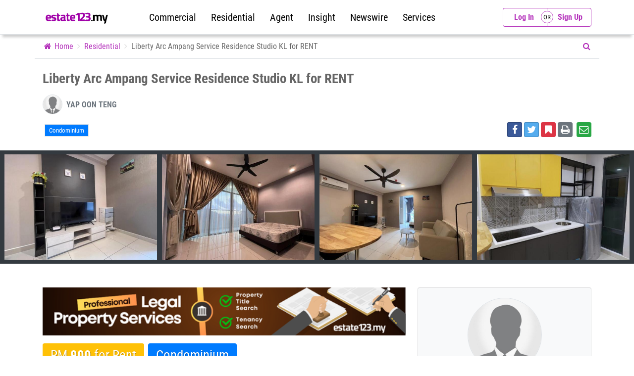

--- FILE ---
content_type: text/html; charset=UTF-8
request_url: https://estate123.my/property/residential/details/349231669682575/liberty-arc-ampang-service-residence-studio-kl-for-rent
body_size: 13992
content:

















<!DOCTYPE html>
<HTML lang="en">
	<HEAD>
		<TITLE>Property Residential | Liberty Arc Ampang Service Residence Studio KL for RENT | Buy & Sell Malaysia Commercial Property</TITLE>

		<meta http-equiv="Content-Language" 	content="en-us" />
		<meta name="language" 					content="en-us" />
		<meta http-equiv="Content-Type" 		content="text/html; charset=UTF-8" />
		<meta name="viewport" 					content="width=device-width, initial-scale=1, maximum-scale=1, user-scalable=no">
		<meta name="creator" 					content="Muhammad Saleem" />
		<meta name="publisher" 					content="http://twh360.com" />
		<meta name="distribution" 				content="Global" />
		<meta name="rating" 					content="General" />
		
		<meta name="classification" 			content="" />
		<meta name="robots" 					content="index,follow" />
		<meta name="revisit-after" 				content="1 days" />

		<meta property="og:url" 				content="https://estate123.my/property/residential/details/349231669682575/liberty-arc-ampang-service-residence-studio-kl-for-rent" />
		<meta property="og:image" 				content="https://estate123.my/images/property/15116696829656460.jpeg" />
		<meta property="og:image:url" 			content="https://estate123.my/images/property/15116696829656460.jpeg" />
		<meta property="og:image:secure_url" 	content="https://estate123.my/images/property/15116696829656460.jpeg" />
		<meta property="og:image:width" 		content="1200" />
		<meta property="og:image:height" 		content="800" />
		<meta property="og:type" 				content="" />
		<meta property="og:site_name" 	 	 	content="estate123.my">
		<meta property="og:title" 				content="Property Residential | Liberty Arc Ampang Service Residence Studio KL for RENT | Buy & Sell Malaysia Commercial Property" />
		<meta property="og:description" 		content="Liberty Arc Ampang Service Residence Studio KL for RENT
Unit detials;
- 450sf Studio
- Fully Furnished
- Move in Conditions
For more information about this unit please kindly WhatsApp me (1123005091) immediately tq 
- Easy Access Mid Floor
Facilities;
- Swimming Pool
- Jacuzzi
- Tennis Court
- Squash court
- Gym room
- Sauna &amp; Steam Room
- Surau
- Playground
-BBQ and Picnic
- Communal Hall
- Yoga Deck
- Sunken Amphitheatre
- Automated Waste Collection Centre" />
		
		<meta name="twitter:card" 				content="" />
		<meta name="twitter:title" 				content="Property Residential | Liberty Arc Ampang Service Residence Studio KL for RENT | Buy & Sell Malaysia Commercial Property" />
		<meta name="twitter:description" 		content="Liberty Arc Ampang Service Residence Studio KL for RENT
Unit detials;
- 450sf Studio
- Fully Furnished
- Move in Conditions
For more information about this unit please kindly WhatsApp me (1123005091) immediately tq 
- Easy Access Mid Floor
Facilities;
- Swimming Pool
- Jacuzzi
- Tennis Court
- Squash court
- Gym room
- Sauna &amp; Steam Room
- Surau
- Playground
-BBQ and Picnic
- Communal Hall
- Yoga Deck
- Sunken Amphitheatre
- Automated Waste Collection Centre" />
		<meta name="twitter:image" 				content="https://estate123.my/images/property/15116696829656460.jpeg" />

		<meta name="description" 	content="Liberty Arc Ampang Service Residence Studio KL for RENT
Unit detials;
- 450sf Studio
- Fully Furnished
- Move in Conditions
For more information about this unit please kindly WhatsApp me (1123005091) immediately tq 
- Easy Access Mid Floor
Facilities;
- Swimming Pool
- Jacuzzi
- Tennis Court
- Squash court
- Gym room
- Sauna &amp; Steam Room
- Surau
- Playground
-BBQ and Picnic
- Communal Hall
- Yoga Deck
- Sunken Amphitheatre
- Automated Waste Collection Centre" />
		<meta name="keywords" 		content="" />
		
		<link rel="shortcut icon" 	href="https://estate123.my/images/meta/4531612200921441.png" type="image/x-icon">
		<link rel="icon" 			href="https://estate123.my/images/meta/4531612200921441.png" type="image/x-icon">
		
		<link rel="stylesheet" type="text/css" href="https://estate123.my/css/reset.css">
		<link rel="stylesheet" type="text/css" href="https://estate123.my/css/bootstrap.min.css">
		<link rel="stylesheet" type="text/css" href="https://estate123.my/css/font-awesome.css">
		<link rel="stylesheet" type="text/css" href="https://estate123.my/css/social-media.css">
		<link rel="stylesheet" type="text/css" href="https://estate123.my/css/owl.carousel.min.css">
		<link rel="stylesheet" type="text/css" href="https://estate123.my/css/photoswipe.css">
		<link rel="stylesheet" type="text/css" href="https://estate123.my/css/default-skin/default-skin.css">
		<link rel="stylesheet" type="text/css" href="https://estate123.my/css/customize-updated.css">


		
		
		<script type="text/javascript" src="https://estate123.my/js/jquery-3.2.1.slim.min.js"></script>
		
		<script type="text/javascript" src="https://estate123.my/js/jquery-2.2.0.js"></script>
		<script type="text/javascript" src="https://estate123.my/js/popper.min.js"></script>
		<script type="text/javascript" src="https://estate123.my/js/bootstrap.min.js"></script>
		<script type="text/javascript" src="https://estate123.my/js/owl.carousel.min.js"></script>
		<script type="text/javascript" src="https://estate123.my/js/photoswipe.min.js"></script>
		<script type="text/javascript" src="https://estate123.my/js/photoswipe-ui-default.min.js"></script>
		<script type="text/javascript" src="https://estate123.my/js/photoswipe-custom.js"></script>
		<script type="text/javascript" src="https://estate123.my/js/customize.js"></script>
		
		<link href="https://estate123.my/estate-adm/texteditor/summernote-bs4.css" rel="stylesheet">
		<script src="https://estate123.my/estate-adm/texteditor/summernote-bs4.js"></script>
		<script>
			$(document).ready(function() {
				  $('.text-editor').summernote({
					height: 300
				  });
			});
		</script>
		<script>
			$(document).ready(function(){
				$('.btn-play-video').click(function(){
					var video_url = $(this).attr('data-url');
					$('.iframe-media-player').attr('src', ''+video_url+'');
					
				});
			});
		</script>
		<script>
			$(document).ready(function(){
				
				$('#popup-login-register .forgot-password-collapse').slideUp(0);
				$('#popup-login-register .btn-forgot-password').click(function(){
					
					if ($('#popup-login-register .forgot-password-collapse').is(':visible')) {
						$('#popup-login-register .forgot-password-collapse').slideUp(300);
					} else {
						$('#popup-login-register .forgot-password-collapse').slideDown(300);
					};
				});
				
				//bookmarks
				$('.ajax-bookmarks').click(function(){
					var btn_this = $(this);
					var pro_code_id = btn_this.attr('data-product-code-id');
					var icon = btn_this.html();
					$.post("https://estate123.my/include/ajax-bookmarks.php",{product_code_id:pro_code_id},function(data){
						if(icon == '<i class="fa fa-star-o"></i>'){
							btn_this.html('<i class="fa fa-star"></i>');
						}else{
							btn_this.html('<i class="fa fa-star-o"></i>');
						}
					});
				});
				//bookmarks2
				$('.ajax-bookmarks2').click(function(){
					var btn_this = $(this);
					var pro_code_id = btn_this.attr('data-product-code-id');
					var icon = btn_this.html();
					$.post("https://estate123.my/include/ajax-bookmarks.php",{product_code_id:pro_code_id},function(data){
						if(icon == '<i class="fa fa-bookmark-o"></i>'){
							btn_this.html('<i class="fa fa-bookmark"></i>');
						}else{
							btn_this.html('<i class="fa fa-bookmark-o"></i>');
						}
					});
				});
				
				
				
				
				
				$(document).on('submit', 'form.ajax-login-register', function(){	
					$('#proccess-login-register').fadeIn(0);
					var data = $(this).serialize();
					$.ajax({
					type : "POST",
					url  : "https://estate123.my/include/ajax-login-register.php",
					data : data,
					success :  function(data)
							   {	
									setTimeout(function(){
										$('#return-msg-login-register').html(data);
										$('#proccess-login-register').fadeOut(0);
										$('#return-msg-login-register').fadeIn(0);
										setTimeout(function(){
											$('#return-msg-login-register').fadeOut(0);
										},4000);
										
									},1000);
									
							   }
					});
					return false;
				});
			});
		</script>
		<!-- Google Tag Manager -->
		<script>
				(function(w,d,s,l,i){w[l]=w[l]||[];w[l].push({'gtm.start':
				new Date().getTime(),event:'gtm.js'});var f=d.getElementsByTagName(s)[0],
				j=d.createElement(s),dl=l!='dataLayer'?'&l='+l:'';j.async=true;j.src=
				'https://www.googletagmanager.com/gtm.js?id='+i+dl;f.parentNode.insertBefore(j,f);
				})(window,document,'script','dataLayer','GTM-TCR3GMZ');
		</script>
		<!-- End Google Tag Manager -->
		
		<!-- Google Adsense -->
		<script async src="https://pagead2.googlesyndication.com/pagead/js/adsbygoogle.js?client=ca-pub-6781365219762441" crossorigin="anonymous"></script>
		<!-- End of Google Adsense -->
<script type="application/ld+json">
	{
	  "@context": "https://schema.org",
	  "@type": "Organization",
	  "name": "Property Residential | Liberty Arc Ampang Service Residence Studio KL for RENT | Buy & Sell Malaysia Commercial Property",
	  "url": "https://estate123.my",
	  "logo": "https://estate123.my/images/meta/2631612200515655.png",
	  "sameAs": [
			"https://www.facebook.com/estate123",
			"https://www.youtube.com/user/estate123my",
			"https://twitter.com/estate123",
			"https://www.linkedin.com/company/estate123-com",
			"https://www.instagram.com/estate123/"
	  ]
	  
	}
	
</script></HEAD>




<body data-spy="scroll" data-target="#body-scroll-spy" data-offset="125">

<!-- Google Tag Manager (noscript) -->
<noscript>
	<iframe src="https://www.googletagmanager.com/ns.html?id=GTM-TCR3GMZ" height="0" width="0" style="display:none;visibility:hidden"></iframe>
</noscript>
<!-- End Google Tag Manager (noscript) -->


<nav class="main-navbar navbar navbar-expand-lg navbar-light border-bottom">
	<div class="container">
		<a href="https://estate123.my" class="navbar-brand">
			<img src="https://estate123.my/images/estate123-malaysia-logo.png" class="logo">
		</a>
		<button class="navbar-toggler navbar-toggler-right" type="button" data-toggle="collapse" data-target="#navbarSupportedContent" aria-controls="navbarSupportedContent" aria-expanded="false" aria-label="Toggle navigation">
			<span class="navbar-toggler-icon"></span>
		</button>
		<div class="navbar-collapse collapse " id="navbarSupportedContent">
			<ul class="navbar-nav mx-auto">
				<li class="nav-item h-100"><a class="nav-link" href="https://estate123.my/property/commercial">Commercial</a></li>
				<li class="nav-item h-100"><a class="nav-link" href="https://estate123.my/property/residential">Residential</a></li>
				<li class="nav-item h-100"><a class="nav-link" href="https://estate123.my/agents">Agent</a></li>
				<li class="nav-item h-100"><a class="nav-link" href="https://insight.estate123.com/" target="_blank">Insight</a></li>
				<li class="nav-item h-100"><a class="nav-link" href="https://insight.estate123.com/category/newswire/" target="_blank">Newswire</a></li>
				<!--// <li class="nav-item h-100"><a class="nav-link" href="https://estate123.my/area-price-analysis">Area Analysis</a></li> //-->
				<li class="nav-item h-100"><a class="nav-link" href="https://blog.estate123.my/legal-property-title-search-tenancy-search-service/" target="_blank">Services</a></li>
			</ul>
			<ul class="navbar-nav ml-auto">
				<li class="nav-item">
				
				
<a href="#0" class="nav-link btn-group rounded d-flex align-items-center w-100" data-toggle="modal" data-target="#popup-login-register" >
						<div class="btn btn-outline-purple w-100 pr-3 call-to-tabs" click-tab="#login"><div class="text-center mx-auto" style="width:60px;"><b>Log In</b></div></div> 
						<div class="btn btn-outline-purple w-100 pl-3 call-to-tabs" click-tab="#register"><div class="text-center mx-auto" style="width:60px;"><b>Sign Up</b></div></div>
					</a>				
				
				
				
				
				
				
				
					
				</li>
			</ul>
		</div>
	</div>
</nav>



<div class="modal fade" id="popup-login-register" tabindex="-1" role="dialog" aria-labelledby="exampleModalLongTitle" aria-hidden="true">
  <div class="modal-dialog modal-md" role="document">
    <div class="modal-content">
      <div class="modal-header">
        <h6 class="modal-title" id="exampleModalLongTitle"><b>Login / Register</b></h6>
        <button type="button" class="close" data-dismiss="modal" aria-label="Close">
			<span aria-hidden="true">&times;</span>
        </button>
      </div>
		<ul class="nav nav-tabs justify-content-center bg-light px-3 pt-2" role="tablist">
		  <li class="nav-item">
			<a class="nav-link px-md-5 px-3 active" data-toggle="tab" href="#login" role="tab">Login To Your Account</a>
		  </li>
		  <li class="nav-item ">
			<a class="nav-link px-md-5 px-3" data-toggle="tab" href="#register" role="tab">Register Account</a>
		  </li>
		</ul>
      <div class="modal-body" style="position:raletive;">
			<div class="tab-content">
				<div class="tab-pane active" id="login" role="tabpanel">
					<form method="POST" action="" class="row ajax-login-register">
						<div class="col-sm-1"></div>
						<div class="col-sm-10">
														<div class="form-group">
								<a href="https://estate123.my/facebook-auth?action=login" class="btn btn-facebook btn-social btn-block text-center"><i class="fa fa-facebook"></i> Login with Facebook</a>
							</div>
							<div class="form-group text-center">
								<b class="text-gray">--- OR ---</b>
							</div>
							<div class="form-group">
								<label>Email or Username</label>
								<input type="text" name="username" placeholder="Type Email or Username" class="form-control" required>
							</div>
							<div class="form-group">
								<label>Password</label>
								<input type="password" name="password" placeholder="Type Your Password" class="form-control" required>
							</div>
							<div class="text-right mb-3">
								<input type="hidden" name="login" value="Login Now">
								<input type="submit" name="login" value="Login Now" class="btn btn-success" style="min-width:150px;">
							</div>
							<div class="d-flex align-items-center text-center border-top">
								<div class="w-50 border-right py-2">
									<a href="#0" class="call-to-tabs" click-tab="#register">Not Registered</a>
								</div>
								<div class="w-50 py-2">
									<a href="#0" class="btn-forgot-password">Forgot Password</a>
								</div>
							</div>
						</div>
						<div class="col-sm-1"></div>
					</form>
					<div class="row mt-3">
						<div class="col-sm-1"></div>
						<div class="col-sm-10"></div>
						<div class="col-sm-1"></div>
					</div>
					<div class="forgot-password-collapse">
						<form method="POST" action="" class="row">
							<div class="col-sm-1"></div>
							<div class="col-sm-10">
								<div class="d-flex align-items-center">
									<div class="w-100">
										<input type="email" name="email" placeholder="Enter your email" class="form-control rounded-0">
									</div>
									<div class="">
										<button type="submit" name="forgot_password" class="btn btn-primary rounded-0"><i class="fa fa-send"></i></button>
									</div>
								</div>
							</div>
							<div class="col-sm-1"></div>
						</form>
					</div>
				</div>
				<div class="tab-pane" id="register" role="tabpanel">
					<form method="POST" action="" class="row ajax-login-register">
						<div class="col-sm-1"></div>
						<div class="col-sm-10">
														<label>Using Facebook Account</label>
							<h6 class="small">
								Instead of filling up personal informations in sign up form, you may directly login to Estate123 by using your facebook account.
							</h6>
							<div class="form-group">
								<a href="https://estate123.my/facebook-auth?action=signup" class="btn btn-facebook btn-social btn-block text-center"><i class="fa fa-facebook"></i> Signup with Facebook</a>
							</div>
							<div class="form-group text-center">
								<b class="text-gray">--- OR ---</b>
							</div>
							<div class="row">
								<div class="col-sm-6 form-group">
									<label>Full Name</label>
									<input type="text" name="name" placeholder="Enter Full Name" class="form-control" required>
								</div>
								<div class="col-sm-6 form-group">
									<label>Mobile Contact</label>
									<input type="text" name="mobile" placeholder="Enter Mobile Contact" class="form-control" required>
								</div>
							</div>
							<div class="form-group">
								<label>Email</label>
								<input type="email" name="email" placeholder="Enter Email Address" class="form-control" required>
							</div>
							<div class="row">
								<div class="col-md-6 form-group">
									<label>Password</label>
									<input type="password" name="password" placeholder="Enter Password" class="form-control" required>
								</div>
								<div class="col-md-6 form-group">
									<label>Confirm Password</label>
									<input type="password" name="password2" placeholder="Retype Password" class="form-control" required>
								</div>
							</div>
							<div class="text-right mb-3">
								<input type="hidden" name="register" value="Register Now">
								<input type="submit" name="register" value="Register Now" class="btn btn-primary"  style="min-width:150px;">
							</div>
							<div class="text-center border-top py-2">
								Already Have An Account? <a href="#0" class="call-to-tabs" click-tab="#login">Login</a>.
							</div>
						</div>
						<div class="col-sm-1"></div>
					</form>
					
					<div class="box-left bg-light border border-purple rounded text-center d-lg-block d-none">
						<div class="bg-purple py-2">
							<h6 class="m-0 text-white"><b>Why Join</b></h6>
							<div class="text-white">For Property Investor</div>
						</div>
						<div class="px-2 py-3">
							
							<div class="mb-2"><img src="https://estate123.my/images/bookmark-of-listing.png" class="icon"></div>
							<div class=""><b>Bookmark of listing</b></div>
							<h6 class="small mb-3">Quickly access to the property details that you've bookmarked.</h6>
						
							<div class="mb-2"><img src="https://estate123.my/images/yield-and-loan-calculator.png" class="icon"></div>
							<div class=""><b>Yield & Loan Calculator</b></div>
							<h6 class="small mb-3">Measure the return for your investment and estimate your affordability on loan.</h6>
						
							<div class="mb-2"><img src="https://estate123.my/images/price-per-square-foot-analysis.png" class="icon"></div>
							<div class=""><b>Price Per Square foot Analysis</b></div>
							<h6 class="small mb-3">Giving you idea average price per square foot for any area.</h6>
						
						</div>
					
					</div>
					
					<div class="box-right bg-light border border-purple rounded text-center d-lg-block d-none">
						<div class="bg-purple py-2">
							<h6 class="m-0 text-white"><b>Why Join</b></h6>
							<div class="text-white">For Property Agent</div>
						</div>
						
						<div class="px-2 py-3">
							
							<div class="mb-2"><img src="https://estate123.my/images/post.png" class="icon"></div>
							<div class=""><b>Free Posting</b></div>
							<h6 class="small mb-3">Post property for free with no hidden cost</h6>
						
							<div class="mb-2"><img src="https://estate123.my/images/manage-enquiry.png" class="icon"></div>
							<div class=""><b>Manage Enquiry</b></div>
							<h6 class="small mb-3">Manage enquiries for your posting in a single platform</h6>
						
							<div class="mb-2"><img src="https://estate123.my/images/easy-to-use.png" class="icon"></div>
							<div class=""><b>Easy to Use</b></div>
							<h6 class="small mb-3">Redesign interface to simplify property management</h6>
						
						</div>
						
					</div>
					
				</div>
			</div>
			
			<div class="text-center bg-white pt-5 px-3" id="proccess-login-register" style="position:absolute;top:0;left:0;right:0;bottom:0;display:none;z-index:1;">
				<div class="mt-5 pt-5"><i class="fa fa-spinner fa-spin fa-5x text-secondary"></i></div>
			</div>
			<div class="text-center bg-white pt-5 px-3" id="return-msg-login-register" style="position:absolute;top:0;left:0;right:0;bottom:0;display:none;z-index:1;"></div>
      </div>
    </div>
  </div>
</div>






<div class="container border-bottom ">
			<div class="d-flex align-items-center">
			<div class="w-100">
				<ol class="breadcrumb first-breadcrumb d-lg-flex d-none bg-white m-0 px-0">
					<li class="breadcrumb-item"><a href="https://estate123.my" class="text-purple"><i class="fa fa-home"></i> Home</a></li><li class="breadcrumb-item"><a href="https://estate123.my/property/residential" class="text-purple">Residential</a></li><li class="breadcrumb-item">Liberty Arc Ampang Service Residence Studio KL for RENT</li></ol>
			</div>
			<div class=""><a href="https://estate123.my/property/residential" class="text-purple"><i class="fa fa-search"></i></a></li></div>
		</div>
		</div>
		

<div class="" style="min-height:600px;">
		
	



<div  id="overview" style="position:relative;top:-70px;"></div>
<div class="py-4">
	<div class="container">
		<div class="text-center">
			<h1 class="text-md-left mb-3 h3"><b>Liberty Arc Ampang Service Residence Studio KL for RENT</b></h1>
			
			<div class="d-md-flex align-items-center text-center mb-3">
				<div class="pr-md-2 mb-md-0 mb-2">
					<a href="https://estate123.my/agents/details/13258"><img src="https://estate123.my/images/agent-dummy.jpg" class="border" style="width:40px;height:40px;border-radius:100%;"></a>
				</div>
				<div class="w-100">
					<h6 class="p text-md-left m-0"><a href="https://estate123.my/agents/details/13258" class="text-secondary"><b>YAP OON TENG</b></a></h6>
					<h6 class="p text-md-left small m-0"></h6>
				</div>
			</div>
		</div>
		<div class="row text-center">
			<div class="col-md-6 text-md-left mb-md-0 mb-2">

<h6 class="d-inline-block px-2 py-1 border broder-primary bg-primary text-white small m-1">Condominium</h6>			
				
			</div>
			<div class="col-md-6 text-md-right">
				<a href="http://www.facebook.com/sharer.php?u=https://estate123.my/property/residential/details/349231669682575/liberty-arc-ampang-service-residence-studio-kl-for-rent" onClick="return fbs_click(626, 305)" target="_blank" title="Share on facebook" class="btn btn-social-icon btn-sm btn-facebook share facebook" data-network="facebook"><i class="fa fa-facebook "></i></a>
				<a href="https://twitter.com/share?url=https://estate123.my/property/residential/details/349231669682575/liberty-arc-ampang-service-residence-studio-kl-for-rent" class="share twitter btn btn-social-icon btn-sm btn-twitter" data-network="twitter" title="Share on twitter"><i class="fa fa-twitter"></i></a>
					
<a href="#0" data-toggle="modal" data-target="#popup-login-register" class="btn btn-social-icon btn-danger btn-sm ajax-bookmarks2"><i class="fa fa-bookmark"></i></a>			

				
				<a href="#0" class="btn btn-social-icon btn-secondary btn-sm onclick-print" target-print="print-area" reload="https://estate123.my/property/residential/details/349231669682575/liberty-arc-ampang-service-residence-studio-kl-for-rent"><i class="fa fa-print"></i></a>
		
				
				
				
<a href="#0" data-toggle="modal" data-target="#mailto"  class="btn btn-social-icon btn-success btn-sm ml-1"><span class="fa fa-envelope-o"></span></a>				
				
				
			</div>
		</div>
		
		
	</div>
</div>
<div class="container">
</div>
<div class="modal fade" id="mailto" tabindex="-1" role="dialog" aria-labelledby="exampleModalLongTitle" aria-hidden="true">
  <div class="modal-dialog modal-md" role="document">
    <div class="modal-content">
      <div class="modal-header bg-light">
        <h6 class="modal-title" id="exampleModalLongTitle"><b>Email Friends</b></h6>
        <button type="button" class="close" data-dismiss="modal" aria-label="Close">
			<span aria-hidden="true">&times;</span>
        </button>
      </div>
      <form method="POST" action="" class="modal-body">
				<div class="form-group">
					<label>Subject</label>
					<input type="text" name="subject" value="Liberty Arc Ampang Service Residence Studio KL for RENT" class="form-control" required>
				</div>
				<div class="row">
					<div class="col-md-12">
						<div class="form-group">
							<label>Name</label>
							<input type="text" name="name" placeholder="Your Name" class="form-control" required>
						</div>
						<div class="form-group">
							<label>Email</label>
							<input type="email" name="email" placeholder="Your Email" class="form-control" required>
						</div>
					</div>
					<div class="col-md-12">
						<div class="alert bg-light border">
								<label>Recipient</label>
								<input type="email" name="f_email[]" placeholder="Friend" class="form-control mb-2">
								<input type="email" name="f_email[]" placeholder="Friend" class="form-control mb-2">
								<input type="email" name="f_email[]" placeholder="Friend" class="form-control">
						</div>
					</div>
					<div class="col-md-12">
						<div class="form-group">
							<label>Comment</label>
							<input type="text" name="msg" placeholder="Comment..." class="form-control">
						</div>
						<div class="text-right">
							<input type="submit" name="submit_email" value="Send" class="btn btn-purple">
						</div>
					</div>
				</div>
				
	  </form>
	 </div>
	</div>
</div>

	
<div class="property-gallery">
						<div class="owl-carousel owl-carousel-slide owl-carousel-slide-nav fancygallery py-2 bg-dark"><div class="item"><a href="https://estate123.my/images/property/15116696829656460.jpeg"><div style="background: #f9f9f9 url(https://estate123.my/images/property/sm/15116696829656460.jpeg) center center no-repeat;background-size:cover;"><img src="https://estate123.my/images/grid-property-size.png"></div></a></div><div class="item"><a href="https://estate123.my/images/property/13616696829657671.jpeg"><div style="background: #f9f9f9 url(https://estate123.my/images/property/sm/13616696829657671.jpeg) center center no-repeat;background-size:cover;"><img src="https://estate123.my/images/grid-property-size.png"></div></a></div><div class="item"><a href="https://estate123.my/images/property/36616696829655752.jpeg"><div style="background: #f9f9f9 url(https://estate123.my/images/property/sm/36616696829655752.jpeg) center center no-repeat;background-size:cover;"><img src="https://estate123.my/images/grid-property-size.png"></div></a></div><div class="item"><a href="https://estate123.my/images/property/14116696829661993.jpeg"><div style="background: #f9f9f9 url(https://estate123.my/images/property/sm/14116696829661993.jpeg) center center no-repeat;background-size:cover;"><img src="https://estate123.my/images/grid-property-size.png"></div></a></div><div class="item"><a href="https://estate123.my/images/property/79216696829667994.jpeg"><div style="background: #f9f9f9 url(https://estate123.my/images/property/sm/79216696829667994.jpeg) center center no-repeat;background-size:cover;"><img src="https://estate123.my/images/grid-property-size.png"></div></a></div><div class="item"><a href="https://estate123.my/images/property/74716696829664365.jpeg"><div style="background: #f9f9f9 url(https://estate123.my/images/property/sm/74716696829664365.jpeg) center center no-repeat;background-size:cover;"><img src="https://estate123.my/images/grid-property-size.png"></div></a></div></div>
					</div>	
	
		
<script>
$('.owl-carousel-slide').owlCarousel({
	center:false,
    loop:false,
    margin:10,
    nav:true,
	dots:false,
	merge:true,
	autoWidth:false,
	stagePadding: 9,
	rtl:false,
	startPosition:0,
	autoplay:true,
	autoplaySpeed:1000,
	autoplayTimeout:5000,
	smartSpeed:300,
	fluidSpeed:0,
	animateIn:false,
	animateOut:false,
	lazyLoad:true,
	lazyLoadEager:0,
	autoplayHoverPause:true,
	responsiveClass:true,
    responsive:{
        0:{
            items:2,
			nav:false,
        },
		576:{
            items:2,
			nav:false,
        },
		768:{
            items:3,
			nav:false,
        },
        992:{
            items:3,
			nav:false,
        },
        1200:{
            items:4,
			nav:false,
			
        }
    }
});
</script>


<!-- <div style="min-height:50px;">
	<div class="bg-purple offset-distance"  data-offset-fixed="70" style="border-bottom:5px solid #fff;z-index:500;">
		<div class="container">
			<ul class="nav nav-tabs pt-2 bg-purple" role="tablist" id="body-scroll-spy">
				<li class="nav-item">
					<a class="nav-link smooth-scroll active" href="#overview">Overview</a>
				</li>
				<li class="nav-item">
					<a class="nav-link smooth-scroll" href="#location">Location</a>
				</li>
			</ul>
		</div>
	</div>
</div>
 -->





<div class="py-5">
	<div class="container">
		<div class="row">
			<div class="col-md-8">
				<div class="mb-3"><a href="https://blog.estate123.my/legal-property-title-search-tenancy-search-service/" target="_blank"><img src="https://estate123.my/images/Estate123 Legal Services Listing Banner 01.png" class="img-fluid w-100" alt="Estate123 Legal Services"></a></div>
			
<div class="mb-3 bg-warning d-inline-block py-2 px-3 mr-2 rounded"><h3 class="m-0 text-white" style="text-shadow:1px 1px 1px rgba(0,0,0,0.3);">RM <b>900</b> for Rent</b></h3></div><div class="mb-3 bg-primary d-inline-block py-2 px-3 rounded"><h3 class="m-0 text-white" style="text-shadow:1px 1px 1px rgba(0,0,0,0.3);">Condominium</h3></div>			
			
				<h2 class="h5">Liberty Arc Ampang Service Residence Studio KL for RENT</h2>
				<h3 class="p text-gray mb-4 h6">Selangor, Ampang, Ampang Prima Condominium</h3>
			
				
				
						
			
			
				
				
				
				
				<h4 class="bg-light px-3 py-2"><b>Details</b></h4>
				<div class="row mb-3">
					<div class="col-sm-6">
						<div class="border-bottom border-dashed py-2">
							<h6 class="text-gray p m-0"><b>Property Name</b></h6>
							<h6 class="p m-0">
Liberty Arc Ampang Service Residence Studio KL for RENT							</h6>
						</div>
					</div>
					<div class="col-sm-6">
						<div class="border-bottom border-dashed py-2">
							<h6 class="text-gray p m-0"><b>Property Type</b></h6>
							<h6 class="p m-0">
Condominium							</h6>
						</div>
					</div>
					<div class="col-sm-6">
						<div class="border-bottom border-dashed py-2">
							<h6 class="text-gray p m-0"><b>Land Area</b></h6>
							<h6 class="p m-0">
450 Sq Ft (approx)							</h6>
						</div>
					</div>
					<div class="col-sm-6">
						<div class="border-bottom border-dashed py-2">
							<h6 class="text-gray p m-0"><b>Built Up Area</b></h6>
							<h6 class="p m-0">
450 Sq Ft (approx)							</h6>
						</div>
					</div>
					<div class="col-sm-6">
						<div class="border-bottom border-dashed py-2">
							<h6 class="text-gray p m-0"><b>Dimension</b></h6>
							<h6 class="p m-0">
---							</h6>
						</div>
					</div>
					<div class="col-sm-6">
						<div class="border-bottom border-dashed py-2">
							<h6 class="text-gray p m-0"><b>Furnishing</b></h6>
							<h6 class="p m-0">
Fully Furnished							</h6>
						</div>
					</div>
					<div class="col-sm-6">
						<div class="border-bottom border-dashed py-2">
							<h6 class="text-gray p m-0"><b>Sale/Rent</b></h6>
							<h6 class="p m-0">
Rent							</h6>
						</div>
					</div>
					<div class="col-sm-6">
						<div class="border-bottom border-dashed py-2">
							<h6 class="text-gray p m-0"><b>Maintenance</b></h6>
							<h6 class="p m-0">
200							</h6>
						</div>
					</div>
					<div class="col-sm-6">
						<div class="border-bottom border-dashed py-2">
							<h6 class="text-gray p m-0"><b>Parking</b></h6>
							<h6 class="p m-0">
1							</h6>
						</div>
					</div>
					<div class="col-sm-6">
						<div class="border-bottom border-dashed py-2">
							<h6 class="text-gray p m-0"><b>Tenure</b></h6>
							<h6 class="p m-0">
Not Specified							</h6>
						</div>
					</div>
					
					
					<div class="col-sm-6">			
						<div class="border-bottom border-dashed py-2">
							<h6 class="text-gray p m-0"><b>Bedroom</b></h6>
							<h6 class="p m-0">
1+1							</h6>
						</div>
					</div>
					<div class="col-sm-6">			
						<div class="border-bottom border-dashed py-2">
							<h6 class="text-gray p m-0"><b>Bathroom</b></h6>
							<h6 class="p m-0">
1							</h6>
						</div>
					</div>
					<div class="col-sm-6">			
						<div class="border-bottom border-dashed py-2">
							<h6 class="text-gray p m-0"><b>Facing</b></h6>
							<h6 class="p m-0">
Not Specified							</h6>
						</div>
					</div>
					
					
					
					<div class="col-sm-6">
						<div class="border-bottom border-dashed py-2">
							<h6 class="text-gray p m-0"><b>Date Posted</b></h6>
							<h6 class="p m-0">
29 Nov 2022
							</h6>
						</div>
					</div>
				</div>
					
					
					
					
<div class="alert border bg-white mb-3">
						<h4 class="mb-4"><b>Purpose</b></h4>
						Liberty Arc Ampang Service Residence Studio KL
					</div><div class="alert border bg-white">
						<h4 class="mb-4"><b>Descriptions</b></h4>
						Liberty Arc Ampang Service Residence Studio KL for RENT<br />
Unit detials;<br />
- 450sf Studio<br />
- Fully Furnished<br />
- Move in Conditions<br />
For more information about this unit please kindly WhatsApp me (1123005091) immediately tq <br />
- Easy Access Mid Floor<br />
Facilities;<br />
- Swimming Pool<br />
- Jacuzzi<br />
- Tennis Court<br />
- Squash court<br />
- Gym room<br />
- Sauna & Steam Room<br />
- Surau<br />
- Playground<br />
-BBQ and Picnic<br />
- Communal Hall<br />
- Yoga Deck<br />
- Sunken Amphitheatre<br />
- Automated Waste Collection Centre
					</div>					
					
<div class="row">
					<div class="col-md-12">
						<h4 class="bg-light px-3 py-2 mb-3"><b>Facilities</b></h4>
					</div><div class="col-md-12">
							<div class="d-flex">
								<i class="fa fa-circle mr-2 text-purple" style="margin-top:2px;"></i>
								<div class="w-100">24 Hours Security</div>
							</div>
							<hr class="my-2">
						</div><div class="col-md-12">
							<div class="d-flex">
								<i class="fa fa-circle mr-2 text-purple" style="margin-top:2px;"></i>
								<div class="w-100">Basketball Area</div>
							</div>
							<hr class="my-2">
						</div><div class="col-md-12">
							<div class="d-flex">
								<i class="fa fa-circle mr-2 text-purple" style="margin-top:2px;"></i>
								<div class="w-100">Exercise Area</div>
							</div>
							<hr class="my-2">
						</div><div class="col-md-12">
							<div class="d-flex">
								<i class="fa fa-circle mr-2 text-purple" style="margin-top:2px;"></i>
								<div class="w-100">Garage</div>
							</div>
							<hr class="my-2">
						</div><div class="col-md-12">
							<div class="d-flex">
								<i class="fa fa-circle mr-2 text-purple" style="margin-top:2px;"></i>
								<div class="w-100">TV lounge/music room</div>
							</div>
							<hr class="my-2">
						</div><div class="col-md-12">
							<div class="d-flex">
								<i class="fa fa-circle mr-2 text-purple" style="margin-top:2px;"></i>
								<div class="w-100">CCTV</div>
							</div>
							<hr class="my-2">
						</div><div class="col-md-12">
							<div class="d-flex">
								<i class="fa fa-circle mr-2 text-purple" style="margin-top:2px;"></i>
								<div class="w-100">library</div>
							</div>
							<hr class="my-2">
						</div></div>				
				
				
				
		
				
			</div>
			<div class="col-md-4">
				<div class="ml-2">
					<div class="card bg-light mb-3">
						<div class="card-body text-center">
							<div class="mb-3">
								<a href="https://estate123.my/agents/details/13258" class="text-secondary">
									<img src="https://estate123.my/images/agent-dummy.jpg" style="width:150px;height:150px;border:1px solid #dddddd;border-radius:100%;" class="mb-3 border">
									<h6 class="text-secondary"><b>YAP OON TENG</b></h6>
								</a>
<h6 class="p text-secondary"><a href="mailto:yapoonteng82@gmail.com" class="text-purple">yapoonteng82@gmail.com</a></h6>								
								
							</div>
							<div class="d-flex align-items-center btn-group bg-white rounded">
<a href="https://api.whatsapp.com/send?phone=1123005091&text=this%20demo%20text" class="w-100 btn btn-block btn-outline-danger m-0"><i class="fa fa-comment"></i> Whatsapp</a>					
								
							</div>
						</div>
					</div>
					<script async src="https://pagead2.googlesyndication.com/pagead/js/adsbygoogle.js?client=ca-pub-6781365219762441"
     crossorigin="anonymous"></script>
<!-- Estate123.my - Property Details -->
<ins class="adsbygoogle"
     style="display:block"
     data-ad-client="ca-pub-6781365219762441"
     data-ad-slot="3499641247"
     data-ad-format="auto"
     data-full-width-responsive="true"></ins>
<script>
     (adsbygoogle = window.adsbygoogle || []).push({});
</script><br><br>

 
<div class="position-relative" id="enquiry" style="top:-130px;"></div>
<form method="POST" action="https://estate123.my/property/residential/details/349231669682575/liberty-arc-ampang-service-residence-studio-kl-for-rent#enquiry" class="alert bg-light border py-4" style="position:sticky;top:90px;">
		<div class="form-group">
		<input type="text" name="name" placeholder="Name" class="form-control">
	</div>
	<div class="form-group">
		<input type="text" name="mobile" placeholder="Mobile Number" class="form-control">
	</div>
	<div class="form-group">
		<input type="text" name="email" placeholder="Email" class="form-control">
	</div>
	<div class="form-group">
		<textarea type="text" name="msg" rows="5" class="form-control">Hi YAP OON TENG. I saw your profile on www.estate123.my and wanted to see if you could help me.</textarea>
	</div>
	<!--<label class="d-flex mb-3 small">
		<div><input type="checkbox" name="subscribe" value="123"></div> 
		<div class="pl-2">Yes, keep me posted on new launches, property digest and partner offers</div>
	</label>-->
	<div class="">
		<input type="submit" name="submit_enquiries"  class="btn btn-sm btn-purple btn-block">
	</div>
</form>					
					
				</div>
			</div>
		</div>
	</div>
</div>


<div id="location" style="position:relative;top:-125px;"></div>
<div class="py-4 bg-light border-bottom">
	<div class="container">
		<div class="row align-items-center">
			<div class="col-lg-6">
				<h4 class="mb-4"><b>Location</b></h4>
				
<div class="row border-bottom py-2">
					<div class="col-lg-3 col-md-4 col-sm-5"><b>Address</b></div>
					<div class="col-lg-9 col-md-8 col-sm-7">Arc @Ampang Ukay, Persiaran
Ampang Ukay, Hulu Kelang, 68000
Ampang, Selangor, Malaysia</div>
				</div><div class="row border-bottom py-2">
					<div class="col-lg-3 col-md-4 col-sm-5"><b>State</b></div>
					<div class="col-lg-9 col-md-8 col-sm-7">Selangor</div>
				</div><div class="row border-bottom py-2">
					<div class="col-lg-3 col-md-4 col-sm-5"><b>City</b></div>
					<div class="col-lg-9 col-md-8 col-sm-7">Ampang</div>
				</div><div class="row border-bottom py-2">
					<div class="col-lg-3 col-md-4 col-sm-5"><b>Area</b></div>
					<div class="col-lg-9 col-md-8 col-sm-7">Ampang Prima Condominium</div>
				</div><div class="row border-bottom py-2">
					<div class="col-lg-3 col-md-4 col-sm-5"><b>Post Code</b></div>
					<div class="col-lg-9 col-md-8 col-sm-7">68000</div>
				</div>				
				
			</div>
			<div class="col-lg-6 text-center d-md-block d-none">
				<img src="https://estate123.my/images/map.png" class="w-50" style="opacity:0.3;">
			</div>
		</div>
	</div>
</div>


<div id="print-area" class="d-none">
	<div class="container" style="max-width:100%;">
	<h6><b>www.estate123.com</b></h6>
	<h4 class="mb-4"><b>Liberty Arc Ampang Service Residence Studio KL for RENT</b></h4>
	<div class="d-inline-block m-2" style="overflow:hidden;width:180px;height:150px;">
					<img src="https://estate123.my/images/property/sm/15116696829656460.jpeg" class="w-100" style="min-height:150px;">
				</div><div class="d-inline-block m-2" style="overflow:hidden;width:180px;height:150px;">
					<img src="https://estate123.my/images/property/sm/13616696829657671.jpeg" class="w-100" style="min-height:150px;">
				</div><div class="d-inline-block m-2" style="overflow:hidden;width:180px;height:150px;">
					<img src="https://estate123.my/images/property/sm/36616696829655752.jpeg" class="w-100" style="min-height:150px;">
				</div><div class="d-inline-block m-2" style="overflow:hidden;width:180px;height:150px;">
					<img src="https://estate123.my/images/property/sm/14116696829661993.jpeg" class="w-100" style="min-height:150px;">
				</div><div class="d-inline-block m-2" style="overflow:hidden;width:180px;height:150px;">
					<img src="https://estate123.my/images/property/sm/79216696829667994.jpeg" class="w-100" style="min-height:150px;">
				</div><div class="d-inline-block m-2" style="overflow:hidden;width:180px;height:150px;">
					<img src="https://estate123.my/images/property/sm/74716696829664365.jpeg" class="w-100" style="min-height:150px;">
				</div><h5 class="mb-3 text-dark">RM <b>900</b> for Rent</b></h5>
<h6  class="mb-3 p"><b>Condominium for Rent in Arc @Ampang Ukay, Persiaran
Ampang Ukay, Hulu Kelang, 68000
Ampang, Selangor, Malaysia, 68000, Selangor, Ampang, Ampang Prima Condominium, </b></h6>		
				<div class="mb-3 bg-light">
				<h4 class="bg-white py-2 pr-3 d-inline-block m-0"><b>Details</b></h4>
				</div>
				<div class="row mb-3">
					<div class="col-4">
						<div class="border-bottom border-dashed py-2">
							<h6 class="text-gray p m-0"><b>Project Name</b></h6>
							<h6 class="p m-0">
Liberty Arc Ampang Service Residence Studio KL for RENT						
							</h6>
						</div>
					</div>
					<div class="col-4">
						<div class="border-bottom border-dashed py-2">
							<h6 class="text-gray p m-0"><b>Type</b></h6>
							<h6 class="p m-0">
Condominium						
							</h6>
						</div>
					</div>
					<div class="col-4">
						<div class="border-bottom border-dashed py-2">
							<h6 class="text-gray p m-0"><b>Land Area</b></h6>
							<h6 class="p m-0">
450 Sq Ft (approx)							</h6>
						</div>
					</div>
					<div class="col-4">
						<div class="border-bottom border-dashed py-2">
							<h6 class="text-gray p m-0"><b>Built Up Area</b></h6>
							<h6 class="p m-0">
450 Sq Ft (approx)								
							</h6>
						</div>
					</div>
					<div class="col-4">
						<div class="border-bottom border-dashed py-2">
							<h6 class="text-gray p m-0"><b>Dimension</b></h6>
							<h6 class="p m-0">
---								
							</h6>
						</div>
					</div>
					<div class="col-4">
						<div class="border-bottom border-dashed py-2">
							<h6 class="text-gray p m-0"><b>Furnishing</b></h6>
							<h6 class="p m-0">
Fully Furnished								
							</h6>
						</div>
					</div>
					<div class="col-4">
						<div class="border-bottom border-dashed py-2">
							<h6 class="text-gray p m-0"><b>Sale/Rent</b></h6>
							<h6 class="p m-0">
Rent								
							</h6>
						</div>
					</div>
					<div class="col-4">
						<div class="border-bottom border-dashed py-2">
							<h6 class="text-gray p m-0"><b>Maintenance</b></h6>
							<h6 class="p m-0">
200								
							</h6>
						</div>
					</div>
					<div class="col-4">
						<div class="border-bottom border-dashed py-2">
							<h6 class="text-gray p m-0"><b>Parking</b></h6>
							<h6 class="p m-0">
1								
							</h6>
						</div>
					</div>
					<div class="col-4">
						<div class="border-bottom border-dashed py-2">
							<h6 class="text-gray p m-0"><b>Tenure</b></h6>
							<h6 class="p m-0">
Not Specified							</h6>
						</div>
					</div>
					<div class="col-4">
						<div class="border-bottom border-dashed py-2">
							<h6 class="text-gray p m-0"><b>Date Posted</b></h6>
							<h6 class="p m-0">
29 Nov 2022
							</h6>
						</div>
					</div>
				</div>
					
					
					
					
<div class="alert border bg-white">
						Liberty Arc Ampang Service Residence Studio KL for RENT
Unit detials;
- 450sf Studio
- Fully Furnished
- Move in Conditions
For more information about this unit please kindly WhatsApp me (1123005091) immediately tq 
- Easy Access Mid Floor
Facilities;
- Swimming Pool
- Jacuzzi
- Tennis Court
- Squash court
- Gym room
- Sauna & Steam Room
- Surau
- Playground
-BBQ and Picnic
- Communal Hall
- Yoga Deck
- Sunken Amphitheatre
- Automated Waste Collection Centre
					</div>					
					
<div class="row">
					<div class="col-md-12">
						<div class="mb-3 bg-light">
							<h4 class="bg-white pr-3 py-2 d-inline-block m-0"><b>Facilities</b></h4>
						</div>
					</div><div class="col-md-4">
							<div class="d-flex">
								<i class="fa fa-circle mr-2 text-purple" style="margin-top:2px;"></i>
								<div class="w-100">24 Hours Security</div>
							</div>
						</div><div class="col-md-4">
							<div class="d-flex">
								<i class="fa fa-circle mr-2 text-purple" style="margin-top:2px;"></i>
								<div class="w-100">Basketball Area</div>
							</div>
						</div><div class="col-md-4">
							<div class="d-flex">
								<i class="fa fa-circle mr-2 text-purple" style="margin-top:2px;"></i>
								<div class="w-100">Exercise Area</div>
							</div>
						</div><div class="col-md-4">
							<div class="d-flex">
								<i class="fa fa-circle mr-2 text-purple" style="margin-top:2px;"></i>
								<div class="w-100">Garage</div>
							</div>
						</div><div class="col-md-4">
							<div class="d-flex">
								<i class="fa fa-circle mr-2 text-purple" style="margin-top:2px;"></i>
								<div class="w-100">TV lounge/music room</div>
							</div>
						</div><div class="col-md-4">
							<div class="d-flex">
								<i class="fa fa-circle mr-2 text-purple" style="margin-top:2px;"></i>
								<div class="w-100">CCTV</div>
							</div>
						</div><div class="col-md-4">
							<div class="d-flex">
								<i class="fa fa-circle mr-2 text-purple" style="margin-top:2px;"></i>
								<div class="w-100">library</div>
							</div>
						</div></div>				
			
		<div class="mb-3 bg-light mt-4">
			<h4 class="bg-white pr-3 py-2 d-inline-block m-0"><b>Contact</b></h4>
		</div>
		<div class="d-md-flex text-center mb-3">
			<div class="pr-md-2 mb-md-0 mb-2">
				<a href="https://estate123.my/agents/details/13258"><img src="https://estate123.my/images/agent-dummy.jpg" class="border" style="width:40px;height:40px;border-radius:100%;"></a>
			</div>
			<div class="w-100">
				<h6 class="p text-md-left m-0"><a href="https://estate123.my/agents/details/13258" class="text-secondary"><b>YAP OON TENG</b></a></h6>
				<h6 class="p text-md-left small"></h6>
				<h6 class="p text-md-left m-0"><b>Email:</b>yapoonteng82@gmail.com</h6>
				<h6 class="p text-md-left m-0"><b>Phone:</b></h6>
			</div>
		</div>
				



</div>
</div>



<script type="application/ld+json">
{
	"@context": "https://schema.org",
	"@type": "WebPage",
	"about": {
		"@type": "Accommodation",
		"type": "Product",
		"name": "Liberty Arc Ampang Service Residence Studio KL for RENT",
        "image": [
			"https://estate123.my/images/property/sm/15116696829656460.jpeg","https://estate123.my/images/property/sm/13616696829657671.jpeg","https://estate123.my/images/property/sm/36616696829655752.jpeg","https://estate123.my/images/property/sm/14116696829661993.jpeg","https://estate123.my/images/property/sm/79216696829667994.jpeg","https://estate123.my/images/property/sm/74716696829664365.jpeg"		],
		
        "numberOfRooms": "3",
         "description" : "Liberty Arc Ampang Service Residence Studio KL for RENT
Unit detials;
- 450sf Studio
- Fully Furnished
- Move in Conditions
For more information about this unit please kindly WhatsApp me (1123005091) immediately tq 
- Easy Access Mid Floor
Facilities;
- Swimming Pool
- Jacuzzi
- Tennis Court
- Squash court
- Gym room
- Sauna &amp; Steam Room
- Surau
- Playground
-BBQ and Picnic
- Communal Hall
- Yoga Deck
- Sunken Amphitheatre
- Automated Waste Collection Centre",
        "offers": {
        	"@type": "Offer",
            "priceCurrency": "RM",
            "price": "1231923"
        },
        "floorSize": {
        	"@type": "QuantitativeValue",
            "value": "800",
            "unitText": "sqft"
         },
        "address": {
        	"@type": "PostalAddress",
            "streetAddress": "Arc @Ampang Ukay, Persiaran
Ampang Ukay, Hulu Kelang, 68000
Ampang, Selangor, Malaysia",
			
             	"addressCountry": {
             	   "@type": "Country",
             	   "name": "my"
            	}
            
		},
		
			"additionalProperty": [
				{
					"@type": "PropertyValue",
					"name": "Build Up Area",
					"value": "450 Sq Ft (approx)"
				},
				{
					"@type": "PropertyValue",
					"name": "land area",
					"value": "450 Sq Ft (approx)"
				},
				{
					"@type": "PropertyValue",
					"name": "Type",
					"value": ""
				},
				{
					"@type": "PropertyValue",
					"name": "Type",
					"value": "Fully Furnished"
				},
				{
					"@type": "PropertyValue",
					"name": "Type",
					"value": "Rent"
				},
				{
					"@type": "PropertyValue",
					"name": "Type",
					"value": "200"
				},
				{
					"@type": "PropertyValue",
					"name": "Type",
					"value": "1"
				},
				{
					"@type": "PropertyValue",
					"name": "Tenure",
					"value": "Not Specified"
				}
			],
			"amenityFeature": [
				
							{
								"@type": "LocationFeatureSpecification",
								"name": "24 Hours Security",
								"value": true
							  
							},
							{
								"@type": "LocationFeatureSpecification",
								"name": "Basketball Area",
								"value": true
							  
							},
							{
								"@type": "LocationFeatureSpecification",
								"name": "Exercise Area",
								"value": true
							  
							},
							{
								"@type": "LocationFeatureSpecification",
								"name": "Garage",
								"value": true
							  
							},
							{
								"@type": "LocationFeatureSpecification",
								"name": "TV lounge/music room",
								"value": true
							  
							},
							{
								"@type": "LocationFeatureSpecification",
								"name": "CCTV",
								"value": true
							  
							},
							{
								"@type": "LocationFeatureSpecification",
								"name": "library",
								"value": true
							  
							}			],
			
		"geo": {
        	"@type": "GeoCoordinates",
			"@id": "",
			"latitude": "",
			"longitude": ""
            
		}
	}
}


</script>
<script type="application/ld+json">
{
	"@context": "https://schema.org",
	"@type": "BreadcrumbList",
	"itemListElement": [{
		"@type": "ListItem",
		"position": 1,
		"item": {
			"@type": "Webpage",
        	"id": "https://estate123.my",
		
			"name": "Home"
        }
		
	},{
		"@type": "ListItem",
		"position": 2,
		"item": {
			"@type": "Webpage",
			"id": "https://estate123.my/property/residential",
			"name": "Residential Property"
        }
		
	},{
		"@type": "ListItem",
		"position": 3,
		"item": {
			"@type": "Webpage",
			"id": "https://estate123.my/property/search-property?action=rent&keyword=Selangor&property_cat=residential&minprice=&maxprice=&minbuild=&maxbuild=",
			"name": "Selangor"
        }
		
	},{
		"@type": "ListItem",
		"position": 4,
		"item": {
			"@type": "Webpage",
			"id": "https://estate123.my/property/search-property?action=rent&keyword=Ampang&property_cat=residential&minprice=&maxprice=&minbuild=&maxbuild=",
			"name": "Ampang"
        }
		
	},{
		"@type": "ListItem",
		"position": 5,
		"item": {
			"@type": "Webpage",
			"id": "https://estate123.my/property/residential/349231669682575/liberty-arc-ampang-service-residence-studio-kl-for-rent",
			"name": "Liberty Arc Ampang Service Residence Studio KL for RENT"
		}
    },{
		"@type": "ListItem",
		"position": 6,
		"item": {
			"@type": "Webpage",
			"id": "https://estate123.my/agents/details/13258",
			"name": "YAP OON TENG"
		}
		
	
	}]
}
</script>



















		
		
		</div>	<!--min-height--end-->
		<footer>	
			<section class="py-5 bg-dark">
				<div class="container">
					<div class="d-md-flex justify-content-between">
						<div class="mb-md-0 mb-3">
							<h5 class="text-white"><i class="fa fa-angle-right text-white"></i> <b>Contact Estate123</b></h5>
							<h6 class="p text-light pl-4">
								Block F Neo Damansara, F-LG-06,<br>
								No. 1, Jalan PJU 8/1, Damansara Perdana, <br>
								47820, Petaling Jaya, Selangor, Malaysia. <br>
								<b>Tel: </b>+603-7722 2035
							</h6>
						</div>
						<div class="">
							
						</div>
					</div>
				</div>
			</section>
			<section style="background:#20262b;">
				<div class="py-4">
					<div class="container">
						<div class="row align-items-center text-center mb-3">
							<div class="col-md-6 mb-md-0 mb-3 text-md-left">
								<a href="https://www.facebook.com/estate123" class="text-light mx-1"><i class="fa fa-facebook-square fa-2x"></i></a>
								<a href="https://www.youtube.com/user/estate123my" class="text-light mx-1"><i class="fa fa-youtube-square fa-2x"></i></a>
								<a href="https://twitter.com/estate123" class="text-light mx-1"><i class="fa fa-twitter-square fa-2x"></i></a>
								<a href="https://www.pinterest.com/estate123/" class="text-light mx-1"><i class="fa fa-pinterest-square fa-2x"></i></a>
								<a href="https://www.linkedin.com/company/estate123-com" class="text-light mx-1"><i class="fa fa-linkedin-square fa-2x"></i></a>
							</div>
							<div class="col-md-6 text-md-right">
								<ul class="d-flex justify-content-between m-0">
									<a href="https://estate123.my/contact-us" class="text-light">Contact Us</a>
									<a href="https://estate123.my/privacy-policy" class="text-light">Privacy Policy</a>
									<a href="https://estate123.my/property/commercial" class="text-light">Commercial Property</a>
									<a href="https://estate123.my/property/residential" class="text-light">Residential  Property</a> 
									<a href="https://blog.estate123.my" class="text-light">Blog</a> 
								</ul>
							</div>
						</div>
						<div class="text-md-left text-center">
							<h6 class="m-0 p text-light">Copyright &copy; 2026 estate123.com. All rights reserved.</h6>
						</div>
					</div>
				</div>
			</section>
			
		</footer>
		
		
	</BODY>
</HTML>

--- FILE ---
content_type: text/html; charset=utf-8
request_url: https://www.google.com/recaptcha/api2/aframe
body_size: 267
content:
<!DOCTYPE HTML><html><head><meta http-equiv="content-type" content="text/html; charset=UTF-8"></head><body><script nonce="7SNRKovrg1xD82ZyI3Np-g">/** Anti-fraud and anti-abuse applications only. See google.com/recaptcha */ try{var clients={'sodar':'https://pagead2.googlesyndication.com/pagead/sodar?'};window.addEventListener("message",function(a){try{if(a.source===window.parent){var b=JSON.parse(a.data);var c=clients[b['id']];if(c){var d=document.createElement('img');d.src=c+b['params']+'&rc='+(localStorage.getItem("rc::a")?sessionStorage.getItem("rc::b"):"");window.document.body.appendChild(d);sessionStorage.setItem("rc::e",parseInt(sessionStorage.getItem("rc::e")||0)+1);localStorage.setItem("rc::h",'1769591145322');}}}catch(b){}});window.parent.postMessage("_grecaptcha_ready", "*");}catch(b){}</script></body></html>

--- FILE ---
content_type: text/css
request_url: https://estate123.my/css/customize-updated.css
body_size: 3084
content:
@font-face {
  font-family: 'RobotoCondensed-Regular';
  src:	url('../fonts/RobotoCondensed-Regular.ttf');
  src:	url('../fonts/RobotoCondensed-Regular.ttf') format('embedded-opentype'), 
		url('../fonts/RobotoCondensed-Regular.ttf') format('woff2'), 
		url('../fonts/RobotoCondensed-Regular.ttf') format('woff'), 
		url('../fonts/RobotoCondensed-Regular.ttf') format('truetype'); 
  font-weight: normal;
  font-style: normal;
}
@font-face {
  font-family: 'RobotoCondensed-Bold';
  src:	url('../fonts/RobotoCondensed-Bold.ttf');
  src:	url('../fonts/RobotoCondensed-Bold.ttf') format('embedded-opentype'), 
		url('../fonts/RobotoCondensed-Bold.ttf') format('woff2'), 
		url('../fonts/RobotoCondensed-Bold.ttf') format('woff'), 
		url('../fonts/RobotoCondensed-Bold.ttf') format('truetype'); 
  font-weight: normal;
  font-style: normal;
}

body{
	overflow:scroll;
	overflow-x:hidden;
	overflow-y:auto;
	padding-top:70px;
	position:relative;
}
body,
h1,h2,h3,h4,h5,h6,
.h1,.h2,.h3,.h4,.h5,.h6,
p,.p{
	font-family: 'RobotoCondensed-Regular', arial;
	color:#666666;
	font-weight:normal;
}
h1,.h1{
	font-size:24pt;
}
h2,.h2{
	font-size:22pt;
}
h3,.h3{
	font-size:20pt;
}
h4,.h4{
	font-size:18pt;
}
h5,.h5{
	font-size:16pt;
}
h6,.h6{
	font-size:14pt;
}
body, p, .p{
	font-size:12pt;
}
small, .small{
	font-size:10pt;
}
b, strong, .text-bold{
	font-family: 'RobotoCondensed-Bold', arial;
}
.fa{
	min-width:20px;
	text-align:center;
	display:inline-block;
}
.btn .fa{
	min-width:auto;
}
.text-overflow-line-1,
.text-overflow-line-2,
.text-overflow-line-3,
.text-overflow-line-4,
.text-overflow-line-5,
.text-overflow-line-6{
	display: block;
	display: -webkit-box;
	-webkit-box-orient: vertical;
	overflow: hidden;
	text-overflow: ellipsis;
}
.text-overflow-line-1{
	-webkit-line-clamp: 1;
}
.text-overflow-line-2{
	-webkit-line-clamp: 2;
}
.text-overflow-line-3{
	-webkit-line-clamp: 3;
}
.text-overflow-line-4{
	-webkit-line-clamp: 4;
}
.text-overflow-line-5{
	-webkit-line-clamp: 5;
}
.text-overflow-line-6{
	-webkit-line-clamp: 6;
}
.btn, a, button, input[type=submit], input[type=button]{
	cursor:pointer !important;
	text-decoration:none !important;
}

.text-gray{
	color:#999999 !important;
}
.text-light{
	color:#dddddd !important;
}
.text-purple{
	color:#B432BB;
}

.btn-purple{
	background:#B432BB;
	color:#fff;
}
.btn-purple:hover{
	background:#93299b;
}
.btn-outline-purple{
	border:1px solid #B432BB;
	color:#B432BB;
}
.btn-outline-purple:hover{
	background:#B432BB;
	color:#fff;
}

.bg-gray{
	background:#F2F2F2;
}
.bg-purple{
	background:#B432BB;
}
.alert-light{
	background:#f9f9f9;
}
.border-light{
	border-color:#f1f1f1 !important;
}

.border-purple{
	border-color:#B432BB !important;
}

.border-dotted{
	border-style:dotted !important;
}
.border-dashed{
	border-style:dashed !important;
}

nav.main-navbar{
	position:fixed;
	top:0;
	left:0;
	right:0;
	background:rgba(255,255,255,0.98);
	z-index:100;
	box-shadow:0px 10px 5px -5px rgba(0,0,0,0.2);
	margin:auto;
	z-index:999;
}
nav.main-navbar .navbar-brand{
	margin:0;
	width:140px;
	height:53px;
	transition:width 0.3s ease;
	
}
nav.main-navbar .navbar-brand .logo{
	width:100%;
}

nav.main-navbar .navbar-nav .nav-item .nav-link{
	position:relative;
	color:#000;
	font-size:15pt;
	padding-left:15px;
	padding-right:15px;
}
nav.main-navbar .navbar-nav .nav-item .nav-link:after{
	position:absolute;
	left:0;
	right:0;
	bottom:0;
	border-bottom:4px dotted #000;
	content:" ";
	width:0px;
	margin:auto;
	transition:width 0.3s ease;
}
nav.main-navbar .navbar-nav .nav-item .nav-link.active:after,
nav.main-navbar .navbar-nav .nav-item .nav-link:hover:after{
	width:30px;
}
nav.main-navbar .navbar-nav .nav-item .nav-link.btn-group{
	position:relative;
	padding:0;
	background:#fff;
}
nav.main-navbar .navbar-nav .nav-item .nav-link.btn-group:after{
	content:"OR";
	position:absolute;
	top:0;
	left:0;
	right:0;
	bottom:0;
	width:25px;
	height:25px;
	background:#fff;
	line-height:23px;
	border-radius:100%;
	text-align:center;
	font-size:10pt;
	margin:auto;
	border:1px solid #B432BB;
	z-index:1;
}




video{
	position: fixed;
	right: 0;
	bottom: 0;
	min-width: 100%; 
	min-height: 100%;
	z-index:-1;
}

.video-banner-area{
	background-color: #93299b;
	background-image: url(../images/topbanner.jpg);
	background-position: center center;
	background-repeat: no-repeat;
	background-size: cover;
}
.video-banner-area .logo{
	width:100%;
	max-width:300px;
	margin-top:150px;
	margin-bottom:30px;
	
}
.video-banner-area .logo,
.video-banner-area h1{
	opacity:0.8;
}
.video-banner-area h1{
	color:#fff;
	text-shadow:0px 0px 3px #000;
}
.video-banner-area .alert.bg-white{
	background:rgba(255,255,255,0.95) !important;
	box-shadow:0px 0px 5px 5px rgba(0,0,0,0.2);
}

.script-searchbar .category{
	border-bottom:5px solid transparent;
}
.script-searchbar .category.active{
	border-bottom:5px solid #B432BB;
}
.script-searchbar .category.active{
	color:#B432BB;
}
.script-searchbar .dropdown-menu{
	height:300px;
	overflow:scroll;
	overflow-y:auto;
	overflow-x:hidden;
}

.section-mobile-app{
	background:#fff;
	border:2px solid #dddddd;
	box-shadow:0px -10px 5px -5px rgba(0,0,0,0.2);
	position:relative;
	top:80px;
	z-index:1;
}
.section-mobile-app .owl-nav{
	position:absolute;
	top:0;
	left:0;
	right:0;
	bottom:0;
	height:50px;
	margin:auto;
}
.section-mobile-app .owl-stage-outer{
	z-index:100;
}
.section-mobile-app .owl-nav .owl-prev span,
.section-mobile-app .owl-nav .owl-next span{
	display:none;
}

.section-mobile-app .owl-nav .owl-prev,
.section-mobile-app .owl-nav .owl-next{
	position:absolute;
	top:0;
	bottom:0;
	z-index:200;
	width:25px;
	outline:none;
	background-color: #fff !important;
	background-repeat: no-repeat !important;
	background-size: 30px !important;
}
.section-mobile-app .owl-nav .owl-prev{
	left:0 !important;
	border-top-right-radius:100px;
	border-bottom-right-radius:100px;
	background-image:url('../images/arrow-left.png')!important;
	background-position:-10px center !important;
}
.section-mobile-app .owl-nav .owl-next{
	right:0 !important;
	border-top-left-radius:100px;
	border-bottom-left-radius:100px;
	background-image: url('../images/arrow-right.png')!important;
	background-position:5px center !important;
}
	
#popup-login-register .box-left,
#popup-login-register .box-right{
	position:absolute;
	top:0;
	left:0px;
	right:0px;
	bottom:0;
	margin:auto;
	width:200px;
	transition:all 0.5s ease;
	transition-delay:0.5s;
	z-index:-1;
}
#popup-login-register .box-left .icon,
#popup-login-register .box-right .icon{
	width:80px;
}

#popup-login-register.show .tab-pane.show .box-left{
	left:-215px;
	right:100%;
}
#popup-login-register.show .tab-pane.show .box-right{
	left:100%;
	right:-215px;
}

.populer-area{
	background:rgba(180, 50, 187, 0.9);
}
footer a:hover,
.populer-area a:hover{
	text-decoration:underline !important;
}

.col-heading .grid-heading{
	background:#fff;
}
.col-heading .grid-heading .timeline{
	position:absolute;
	top:50%;
	bottom:50%;
	width:27px;
	border:1px solid #dddddd;
}
.col-heading .grid-heading .timeline:before,
.col-heading .grid-heading .timeline:after{
	content:"";
	position:absolute;
	top:0;
	bottom:0;
	margin:auto;
	width:10px;
	height:10px;
	background:#dddddd;
	border-radius:100%;
}
.col-heading .grid-heading .timeline:before{
	left:-5px;
}
.col-heading .grid-heading .timeline:after{
	right:-5px;
}

.col-heading .grid-heading.sticky-area{
	position: sticky;
	top:28%;
	z-index:1;
}
.col-heading .grid-heading.sticky-area .icon{
	width:150px;
	margin-bottom:15px;
}

.commercial-property .col-heading{
	border-right:1px solid #dddddd;
}
.residential-property .col-heading{
	border-left:1px solid #dddddd;
}
.commercial-property .col-heading .grid-heading .timeline{
	left:100%;
}
.residential-property .col-heading .grid-heading .timeline{
	right:100%;
}

.active-agents{
	background:url('../images/bg-map.jpg') center 20% no-repeat;
	background-size:90%;
}

.section-testimonial{
	background: #fff url('../images/bg-testimonial.png') center center no-repeat;
	background-size:cover;
}

.breadcrumb-item+.breadcrumb-item::before {
    color: #dddddd;
    content: "\f105";
	font: normal normal normal 14px/1 FontAwesome;
    font-size: inherit;
    text-rendering: auto;
    -webkit-font-smoothing: antialiased;
    -moz-osx-font-smoothing: grayscale;
}

.property-gallery .owl-nav{
	top:20px;
	right:10px;
	background:#fff;
}

.bg-secondary.offset-distance .nav-tabs .nav-item .nav-link,
.bg-primary.offset-distance .nav-tabs .nav-item .nav-link,
.bg-danger.offset-distance .nav-tabs .nav-item .nav-link,
.bg-info.offset-distance .nav-tabs .nav-item .nav-link,
.bg-success.offset-distance .nav-tabs .nav-item .nav-link,
.bg-purple.offset-distance .nav-tabs .nav-item .nav-link{
	color:#fff;
}
.nav-tabs .nav-item .nav-link.active{
	color:#666666 !important;
	font-family: 'RobotoCondensed-Bold', arial !important;
	font-weight: bolder;
}

.grid-property-list .img-area{
	width:40%;
	min-height:100px;
}
.grid-property-list .text-area{
	width:60%;
}

.notification-error-msg{
	position:fixed;
	bottom:10px;
	right:15px;
	text-align:right;
	z-index:100;
}
.notification-error-msg>.alert{
	display:table;
	margin-left:auto;
	margin-bottom:5px !important;
	
}

.nav-menu-list,
.nav-menu-list ul{
	padding:0;
	margin:0;
}
.nav-menu-list li{
	list-style:none;
	position:relative;
}
.nav-menu-list ul{
	display:none;
}
.nav-menu-list li.dropdown-collapse:after{
	display: inline-block;
    font: normal normal normal 14px/1 FontAwesome;
    font-size: inherit;
    text-rendering: auto;
    -webkit-font-smoothing: antialiased;
    -moz-osx-font-smoothing: grayscale;
	content:"\f107";
	position:absolute;
	top:0;
	right:10px;
	bottom:0;
	margin:auto;
	width:15px;
	height:15px;
	line-height:14px;
	font-size:14pt;
	text-align:center;
	font-weight:bold;
	color:#999999;
	
	-moz-transform: rotate(0deg);/* FF3.5+ */
	-webkit-transform: rotate(0deg);/*Saf3.1+, Chrome*/
	-o-transform: rotate(0deg);/* Opera 10.5 */
	-ms-transform: rotate(0deg);/* IE 9 */
	transform: rotate(0deg);
	
	-webkit-transition: -webkit-transform 0.3s ease;
	-moz-transition: -moz-transform 0.3s ease;
	-o-transition: -o-transform 0.3s ease;
	transition: transform 0.3s ease;
}
.nav-menu-list li.dropdown-collapse.selected:after{
	-moz-transform: rotate(180deg);/* FF3.5+ */
	-webkit-transform: rotate(180deg);/*Saf3.1+, Chrome*/
	-o-transform: rotate(180deg);/* Opera 10.5 */
	-ms-transform: rotate(180deg);/* IE 9 */
	transform: rotate(180deg);
}
.nav-menu-list li.dropdown-collapse:before{
	position:absolute;
	content:"";
	top:0;
	left:60px;
	right:100%;
	bottom:0;
	z-index:-1;
	background:#F2F2F2;
	-webkit-transition: all 0.3s ease;
	-moz-transition: all 0.3s ease;
	-o-transition: all 0.3s ease;
	transition: all 0.3s ease;
}
.nav-menu-list li.dropdown-collapse.selected:before{
	right:0;
}

.dropdown-submenu {
  position: relative;
}

.dropdown-submenu a::after {
  transform: rotate(180deg);
  position: absolute;
  right: 6px;
  top: .8em;
}

.dropdown-submenu .dropdown-menu {
  top: 0;
  left: -100%;
  margin-left: .1rem;
  margin-right: .1rem;
}

/* agent-detail-css */

.agent-banner{
	height: 450px;
	width: 100%;
	background-image: url(../images/cover.jpg);
	background-position: center center;
	background-repeat: no-repeat;
	background-size: cover;
}
.agent-profile .agent-profile-img{
	width: 180px;
	height: 180px;
	border:solid #DEE2E6 4px;
	background-position: center center;
	background-repeat: no-repeat;
	background-size: cover;
}

.agent-profile .agent-basic-info{
	margin-top:35px;
}
.agent-profile .margin-top-mins{
	margin-top: -90px;
}
.img-margin{
	margin-top:80px;
	text-align: right;
}


.agent-detail .nav-tabs .nav-link:hover,
.agent-detail .nav-tabs .nav-link.active {
    border-bottom:3px solid #A001A8 !important;
	color:#A001A8 !important;
	font-family: 'RobotoCondensed-Bold', arial !important;
	font-weight: bolder;
}
.agent-detail button{
	border-radius: 20px;
}
.agent-detail button{
	background-color: #A001A8;
	border:0px;
}
.agent-detail button:hover{
	background-color: transparent;
	color: #A001A8 !important;
	border:1px #A001A8 solid; 
}
.agent-detail textarea,
.agent-detail input{
	border-radius: 10px;
	border:solid 1px #A001A8 !important;
	color:#A001A8;
}
.agent-detail .social-icon{
	color:#737373;

}

.banner-height{
	height: 600px;
}
.video-responsive{
	width: 750px;
	height:450px;
}
.my-page-no .page-link{
	color:#B432BB !important;
}

.my-page-no .page-link.current{
	background-color:#B432BB !important;
	border:solid 1px #B432BB !important;
	color:#fff !important;
}

/* New Csss */

.agent-profile-new .box{
	margin-top:-90px;
}

.agent-profile-new .profile-img{
	width:17.5%;
	min-width:190px;
	
}
.agent-profile-new .profile-img .picture{ 
	width: 180px;
	height: 180px;
	border:solid #DEE2E6 4px;
	background-position: center center;
	background-repeat: no-repeat;
	background-size: cover;
}

.agent-profile-new .profile-text{
	width:60%;
	height:180px;
	padding-top:52px;
}

.agent-profile-new .profile-social-icons{
	width:22.5%;
	min-width:230px;
}


.agent-profile-new  .social-icon{
	color:#737373;

}
profile-social-icons  .tiktok-icon{
	background-color:none;
}
.profile-social-icons  .tiktok-icon{
	background-size: 26px;
	background-position:1px ​0px;
	background-repeat: no-repeat;
	background-image: url(../images/tiktok.png);
	width:28px;
	height:28px;
	margin-bottom: -5px !important;
}
.profile-social-icons  .tiktok-icon:hover{
	background-size: 26px;
	background-position:1px ​0px;
	background-repeat: no-repeat;
	background-image: url(../images/tiktok2.png);
	width:28px;
	height:28px;
	margin-bottom: -5px !important;
}
.agent-profile-new .social-icon .fa-facebook:hover{
	color:#1877F2;
}
.agent-profile-new  .social-icon .fa-youtube-play:hover{
	color:#FF0000;
}

.agent-profile-new .social-icon .fa-twitter:hover{
	color:#1DA1F2;
}
.agent-profile-new  .social-icon .fa-instagram:hover{
	color:#C62026;
}
.agent-profile-new  .social-icon .fa-linkedin:hover{
	color:#0077B5;
}

  
.display-results .table td{
	text-align: center; 
	background-color:#f1f1f1;
	padding: 0px;
}

@media screen and (max-width: 1200px){
	.agent-profile .agent-profile-img{
	
		width:170px;
		height:170px;
	}
	.display-results .font-set{
		text-align: center;
		font-size: 28px;
	}
} 
@media screen and (max-width: 992px){
	.agent-profile .agent-profile-img{
		margin-top:-30px;
		width:150px;
		height:150px;
	}
	.display-results .font-set{
		text-align: center;
		font-size: 30px;
	} 

	.agent-profile .agent-basic-info span,
	.agent-profile .agent-basic-info h3, 
	.agent-profile .agent-basic-info {
		margin-top: 30px;
		margin-left: 10px;
	}
	
} 
@media screen and (max-width: 768px){
	
	.agent-profile-new .profile-text,
	.agent-profile-new .profile-social-icons,
	.agent-profile-new .profile-img{
		width:100% ;
	}
	.display-results .font-set{
		text-align: center;
		font-size: 30px;
	}
	
	.agent-profile-new .profile-text{
		height: auto;
		padding-top:10px;
	}
	.agent-profile-new .profile-text h3.text-white{
		color:#343A40 !important;
	}
	.agent-profile-new .profile-img .picture{
		margin:auto;
	}
	.banner-height{
		height:530px;
	}
	.agent-banner{
		height: 300px !important;
	}
	.agent-profile .agent-profile-img{
		margin-top:12px;
		width:150px;
		height:150px;
	} 
	.video-responsive{
		width: 100%;
		height: 200px;
	}
	
	.agent-profile .agent-basic-info span,
	.agent-profile .agent-basic-info h3, 
	.agent-profile .agent-basic-info {
		margin-top: 0px;
		color:black !important;
		text-align: center !important;
	}
	.container{
		width:100%;
		padding-left:10px;
		padding-right:10px;
	}
	h1,.h1{
		font-size:22pt;
	}
	h2,.h2{
		font-size:20pt;
	}
	h3,.h3{
		font-size:18pt;
	}
	h4,.h4{
		font-size:16pt;
	}
	h5,.h5{
		font-size:14pt;
	}
	h6,.h6{
		font-size:12pt;
	}
	body, p, .p{
		font-size:11pt;
	}

	.col-heading .grid-heading .timeline{
		display:none;
	}
	.commercial-property .col-heading{
		border-right:0px solid #dddddd;
	}
	.residential-property .col-heading{
		border-left:0px solid #dddddd;
	}
	
} 
@media screen and (max-width: 576px){

	.grid-property-list .img-area{
		width:auto;
	}
	.grid-property-list .text-area{
		width:auto;
	}
	.grid-property-list .img-height{

		height:200px;
	}
	.display-results .font-set{
		text-align: center;
		font-size: 25px;
	}
}

--- FILE ---
content_type: application/x-javascript
request_url: https://estate123.my/js/customize.js
body_size: 3126
content:
//bootstrap tooltip popup
$(function () {
	  $('[data-toggle="tooltip"]').tooltip();
});


$(document).ready(function(){
	var breadcrumb_html = $('.first-breadcrumb').html();
	$('.secondary-breadcrumb>div').html(breadcrumb_html);
});


$(document).ready(function(){
	$('.dropdown-menu a.dropdown-toggle').on('click', function(e) {
	  if (!$(this).next().hasClass('show')) {
		$(this).parents('.dropdown-menu').first().find('.show').removeClass('show');
	  }
	  var $subMenu = $(this).next('.dropdown-menu');
	  $subMenu.toggleClass('show');


	  $(this).parents('li.nav-item.dropdown.show').on('hidden.bs.dropdown', function(e) {
		$('.dropdown-submenu .show').removeClass('show');
	  });


	  return false;
	});
});


$(document).ready(function(){
	
		$(".offset-distance").each(function(){
			var offset_height = $(this).offset().top;
			var offset_fixed = Number($(this).attr('data-offset-fixed'));
			$(this).css('top', ''+offset_fixed+'px')
		
			$(window).scroll(function() { 
				
				var scroll_top 		= $(this).scrollTop();
				if (scroll_top >= (offset_height-offset_fixed)) {
					$('.offset-distance').addClass("fixed-top");
				} else {
					$('.offset-distance').removeClass("fixed-top");
				}
			});
		});
});








//back to top scroll
$(document).ready(function(){
    $(window).bind('scroll', function() {
	   
		 if ($(window).scrollTop() > 300) {
			 $('.btn-back2top').addClass('show');
		 }
		 else {
			 $('.btn-back2top').removeClass('show');
		 }
	});	
	//smooth scroll
	$('a.smooth-scroll').click(function(event){
		var $anchor = $(this);
		$('html, body').stop().animate({
			scrollTop: $($anchor.attr('href')).offset().top
		}, 1000);
		event.preventDefault();
	});
});



$(document).ready(function(){
	$('.call-to-tabs').click(function(e){
		var tab_id = $(this).attr('click-tab');
		$('a[data-toggle="tab"][href="'+tab_id+'"]').tab('show');
	});
});

$(document).ready(function(){
	$('.nav-tabs .nav-link').click(function(e){
		var tab_section = $(this).attr('tab-section');
		var tab_id = $(this).attr('tab-target');
		
		$(''+tab_section+' .nav-tabs .nav-link').removeClass('active');
		$(''+tab_section+' .tab-content .tab-pane').removeClass('active');
		
		$(''+tab_section+' [tab-target="'+tab_id+'"]').addClass('active');
		$(''+tab_section+' '+tab_id+'').addClass('active');
	});
});




$(document).ready(function(){
	
	$('.nav-menu-list>li').each(function() {
        if ($(this).next().is('.nav-menu-list>ul')) {
            $(this).addClass('dropdown-collapse');
			$(this).next('.nav-menu-list>ul').slideUp(300);
        } else {};
    });
	
	$('.nav-menu-list>li.selected').each(function() {
        if ($(this).next().is('.nav-menu-list>ul')) {
			$(this).next('.nav-menu-list>ul').slideDown(300);
        } else {};
    });
	
	$('.dropdown-collapse').click(function() {
        $(this).toggleClass('selected');
        $(this).siblings().removeClass("selected");
        $('.nav-menu-list>ul').each(function() {
            $(this).slideUp(300);
        });
        if ($(this).next('.nav-menu-list>ul').is(':visible')) {
            $(this).next('.nav-menu-list>ul').slideUp(300);
        } else {
            $(this).next('.nav-menu-list>ul').slideDown(300);
        };
    });
	
});








$(document).ready(function(){
	
	$(".script-searchbar .dropdown-menu").click(function(e){ 
		e.stopPropagation();
	});
	
	$('.script-searchbar .category').change(function(){
		var category	= $(this);
		$('.script-searchbar .category').removeClass('active');
		category.addClass('active');
	});
	
	
	$('.script-searchbar .filter-price a[min-price]').click(function(){
		var this_is = $(this);
			
		$('.script-searchbar .filter-price a[min-price]').removeClass('active');
			
		var min_price = Number(this_is.attr('min-price'));
		
		var max_price = Number($('.script-searchbar .filter-price input[name=maxprice]').val());
		
		$('.script-searchbar .filter-price a[max-price]').prop('disabled', false);
		$('.script-searchbar .filter-price a[max-price]').css('opacity', '1');
		
		if(max_price >= min_price || max_price == 0){
			this_is.addClass('active');
			$('.script-searchbar .filter-price input[name=minprice]').val(min_price);
			$('.script-searchbar .filter-price a[max-price]').each(function(){
				var max_price = Number($(this).attr('max-price'));
				if(min_price > max_price){
					$(this).prop('disabled', true);
					$(this).css('opacity', '0.5');
				}
				
			});
			
		}
	});
	
	$('.script-searchbar .filter-price a[max-price]').click(function(){
		var this_is = $(this);
			
		$('.script-searchbar .filter-price a[max-price]').removeClass('active');
			
		var max_price = Number(this_is.attr('max-price'));
		
		var min_price = Number($('.script-searchbar .filter-price input[name=minprice]').val());
			
			
		$('.script-searchbar .filter-price a[min-price]').prop('disabled', false);
		$('.script-searchbar .filter-price a[min-price]').css('opacity', '1');
		
		if(max_price >= min_price){
			this_is.addClass('active');
			$('.script-searchbar .filter-price input[name=maxprice]').val(max_price);
			
			$('.script-searchbar .filter-price a[min-price]').each(function(){
				var min_price = Number($(this).attr('min-price'));
				if(min_price > max_price){
					$(this).prop('disabled', true);
					$(this).css('opacity', '0.5');
				}
				
			});
		}
	});
	
	
	
	
	$('.script-searchbar .filter-build a[min-build]').click(function(){
		var this_is = $(this);
			
		$('.script-searchbar .filter-build a[min-build]').removeClass('active');
			
		var min_build = Number(this_is.attr('min-build'));
		
		var max_build = Number($('.script-searchbar .filter-build input[name=maxbuild]').val());
		
		$('.script-searchbar .filter-build a[max-build]').prop('disabled', false);
		$('.script-searchbar .filter-build a[max-build]').css('opacity', '1');
		
		if(max_build >= min_build || max_build == 0){
			this_is.addClass('active');
			$('.script-searchbar .filter-build input[name=minbuild]').val(min_build);
			$('.script-searchbar .filter-build a[max-build]').each(function(){
				var max_build = Number($(this).attr('max-build'));
				if(min_build > max_build){
					$(this).prop('disabled', true);
					$(this).css('opacity', '0.5');
				}
				
			});
			
		}
	});
	
	$('.script-searchbar .filter-build a[max-build]').click(function(){
		var this_is = $(this);
			
		$('.script-searchbar .filter-build a[max-build]').removeClass('active');
			
		var max_build = Number(this_is.attr('max-build'));
		
		var min_build = Number($('.script-searchbar .filter-build input[name=minbuild]').val());
			
			
		$('.script-searchbar .filter-build a[min-build]').prop('disabled', false);
		$('.script-searchbar .filter-build a[min-build]').css('opacity', '1');
		
		if(max_build >= min_build){
			this_is.addClass('active');
			$('.script-searchbar .filter-build input[name=maxbuild]').val(max_build);
			
			$('.script-searchbar .filter-build a[min-build]').each(function(){
				var min_build = Number($(this).attr('min-build'));
				if(min_build > max_build){
					$(this).prop('disabled', true);
					$(this).css('opacity', '0.5');
				}
				
			});
		}
	});
	
	
	
	
	
	
	
	
	
	//step 1
	$('.script-searchbar .collapse-menu>a').each(function() {
		if ($(this).next().is('.collapse-menu>ul')) {
			$(this).addClass('dropdown-collapse');
			var label = $(this).html();
			$(this).html(''+label+' <span class="fa fa-angle-down float-right pt-1 ml-2" style="min-width:auto;"></span>');
			$(this).next('.collapse-menu>ul').slideUp('slow');
		} else {};
	});
	
	//step 1
	$('.script-searchbar .collapse-menu>ul.active.text-bold').each(function() {
		if ($(this).next().is('.collapse-menu>ul')) {
			$(this).next('.collapse-menu>ul').slideDown('slow');
		} else {};
	});
	
	//step 1
	$('.script-searchbar .dropdown-collapse').click(function() {
		$(this).toggleClass('active text-bold');
		$(this).siblings().removeClass("active text-bold");
		$('.script-searchbar .collapse-menu>ul').each(function() {
			$(this).slideUp("slow");
		});
		if ($(this).next('.collapse-menu>ul').is(':visible')) {
			$(this).next('.collapse-menu>ul').slideUp('slow');
		} else {
			$(this).next('.collapse-menu>ul').slideDown('slow');
		};
	});
	
});









/*
$('.owl-carousel').owlCarousel({
	center:false,
    loop:false,
    margin:10,
    nav:true,
	dots:false,
	merge:true,
	autoWidth:false,
	stagePadding: 0,
	rtl:false,
	startPosition:0,
	autoplay:false,
	autoplaySpeed:500,
	autoplayTimeout:5000,
	smartSpeed:500,
	fluidSpeed:0,
	animateIn:false,
	animateOut:false,
	lazyLoad:true,
	lazyLoadEager:0,
	autoplayHoverPause:true,
	responsiveClass:true,
    responsive:{
        0:{
            items:1,
			nav:true,
			dots:false,
			autoplay:false,
			mergeFit:true
        },
		576:{
            items:1,
			nav:true,
			dots:false,
			autoplay:false,
			mergeFit:true
        },
		768:{
            items:2,
			nav:true,
			dots:false,
			autoplay:false,
			mergeFit:true
        },
        992:{
            items:2,
			nav:true,
			dots:false,
			autoplay:false,
			mergeFit:true
        },
        1200:{
            items:2,
			nav:true,
			dots:false,
			autoplay:false,
			mergeFit:true
            
        }
    }
});
*/


//touch detectswipe arror up down left right
/*
$(document).ready(function() {
	function detectswipe(el,func) {
      swipe_det = new Object();
      swipe_det.sX = 0;
      swipe_det.sY = 0;
      swipe_det.eX = 0;
      swipe_det.eY = 0;
      var min_x = 50;  //min x swipe for horizontal swipe
      var max_x = 50;  //max x difference for vertical swipe
      var min_y = 0;  //min y swipe for vertical swipe
      var max_y = 0;  //max y difference for horizontal swipe
      var direc = "";
      ele = document.getElementById(el);
      ele.addEventListener('touchstart',function(e){
        var t = e.touches[0];
        swipe_det.sX = t.screenX; 
        swipe_det.sY = t.screenY;
      },false);
      ele.addEventListener('touchmove',function(e){
        e.preventDefault();
        var t = e.touches[0];
        swipe_det.eX = t.screenX; 
        swipe_det.eY = t.screenY;    
      },false);
      ele.addEventListener('touchend',function(e){
        //horizontal detection
        if ((((swipe_det.eX - min_x > swipe_det.sX) || (swipe_det.eX + min_x < swipe_det.sX)) && ((swipe_det.eY < swipe_det.sY + max_y) && (swipe_det.sY > swipe_det.eY - max_y)))) {
          if(swipe_det.eX > swipe_det.sX) direc = "Right";
          else direc = "Left";
        }
        //vertical detection
        if ((((swipe_det.eY - min_y > swipe_det.sY) || (swipe_det.eY + min_y < swipe_det.sY)) && ((swipe_det.eX < swipe_det.sX + max_x) && (swipe_det.sX > swipe_det.eX - max_x)))) {
          if(swipe_det.eY > swipe_det.sY) direc = "Down";
          else direc = "Up";
        }
    
        if (direc != "") {
          if(typeof func == 'function') func(el,direc);
        }
        direc = "";
      },false);  
    }

    function myfunction(el,d) {
		
		var screen_width = window.innerWidth;
		
		if(screen_width > 992){
			
			if(d == 'Left'){
			   
			   $('.twh-navbar-left').removeClass('show');
			   $('.twh-navbar-top .logo').addClass('d-none');
			   $('.twh-navbar-top').removeClass('move');
			   $('.twh-navbar-right').removeClass('move');
			   
		   }else if(d == 'Right'){
			  
			   $('.twh-navbar-left').addClass('show');
			   $('.twh-navbar-top .logo').removeClass('d-none');
			   $('.twh-navbar-top').addClass('move');
			   $('.twh-navbar-right').addClass('move');
		   
		   }
		   
		}else{   
		   
		   if(d == 'Right'){
			   
			   $('.twh-navbar-left').removeClass('show');
			   $('.twh-navbar-top .logo').addClass('d-none');
			   $('.twh-navbar-top').removeClass('move');
			   $('.twh-navbar-right').removeClass('move');
			   
		   }else if(d == 'Left'){
			  
			   $('.twh-navbar-left').addClass('show');
			   $('.twh-navbar-top .logo').removeClass('d-none');
			   $('.twh-navbar-top').addClass('move');
			   $('.twh-navbar-right').addClass('move');
		   
		   }
		}   
		
		
		   
	   
    }



    detectswipe('touch-detectswipe',myfunction);
});
*/



// Read more articals 500 characters class="read-more-500"
$(document).ready(function() {
	// Configure/customize these variables.
	
	var ellipsestext = "...";
	var moretext = "Show more";
	var lesstext = "Show less";
	

	$('.read-more').each(function() {
		var content = $(this).html();
		var showChar = $(this).attr("data-char");
		
		if(content.length > showChar) {
 
			var c = content.substr(0, showChar);
			var h = content.substr(showChar, content.length - showChar);
 
			var html = c + '<span class="moreellipses">' + ellipsestext+ '&nbsp;</span><span class="morecontent"><span>' + h + '</span>&nbsp;&nbsp;<a href="#0" class="show-more btn btn-sm btn-outline-danger py-0 px-2">' + moretext + '</a></span>';
 
			$(this).html(html);
		}
 
	});
 
	$('.show-more').click(function(){
		if($(this).hasClass("less")) {
			$(this).removeClass("less");
			$(this).html(moretext);
		} else {
			$(this).addClass("less");
			$(this).html(lesstext);
		}
		$(this).parent().prev().toggle();
		$(this).prev().toggle();
		return false;
	});
});



//form submit without refresh page
$(document).ready(function(){	
	$(document).on('submit', 'form.form-ajax', function(){	
		var action_url = $(this).attr('action-url')
		var result_class = $(this).attr('result-class')
		var data = $(this).serialize();
		$.ajax({
		type : "POST",
		url  : ''+action_url+'',
		data : data,
		success :  function(data)
				   {	
						$(result_class).html(data);
				   }
		});
		return false;
	});
});




//print
$(document).ready(function(){
	$('.onclick-print').click(function(){
		
		var current_btn = $(this);
		var current_div = current_btn.attr('target-print');
		var reload = current_btn.attr('reload');
		var printContents = document.getElementById(current_div).innerHTML;
		var originalContents = document.body.innerHTML;
		$('body').css('margin', '0');
		$('body').css('padding', '0');
		
		document.body.innerHTML = printContents;

		window.print();

		document.body.innerHTML = originalContents;
		
		window.top.location=''+reload+'';
	});	
});







//social media share popup
;(function($){
  
  /**
   * jQuery function to prevent default anchor event and take the href * and the title to make a share popup
   *
   * @param  {[object]} e           [Mouse event]
   * @param  {[integer]} intWidth   [Popup width defalut 500]
   * @param  {[integer]} intHeight  [Popup height defalut 400]
   * @param  {[boolean]} blnResize  [Is popup resizeabel default true]
   */
  $.fn.customerPopup = function (e, intWidth, intHeight, blnResize) {
    
    // Prevent default anchor event
    e.preventDefault();
    
    // Set values for window
    intWidth = intWidth || '500';
    intHeight = intHeight || '400';
    strResize = (blnResize ? 'yes' : 'no');

    // Set title and open popup with focus on it
    var strTitle = ((typeof this.attr('title') !== 'undefined') ? this.attr('title') : 'Social Share'),
        strParam = 'width=' + intWidth + ',height=' + intHeight + ',resizable=' + strResize,            
        objWindow = window.open(this.attr('href'), strTitle, strParam).focus();
  }
  
  /* ================================================== */
  
  $(document).ready(function ($) {
    $('.customer.share').on("click", function(e) {
      $(this).customerPopup(e);
    });
  });
    
}(jQuery));






